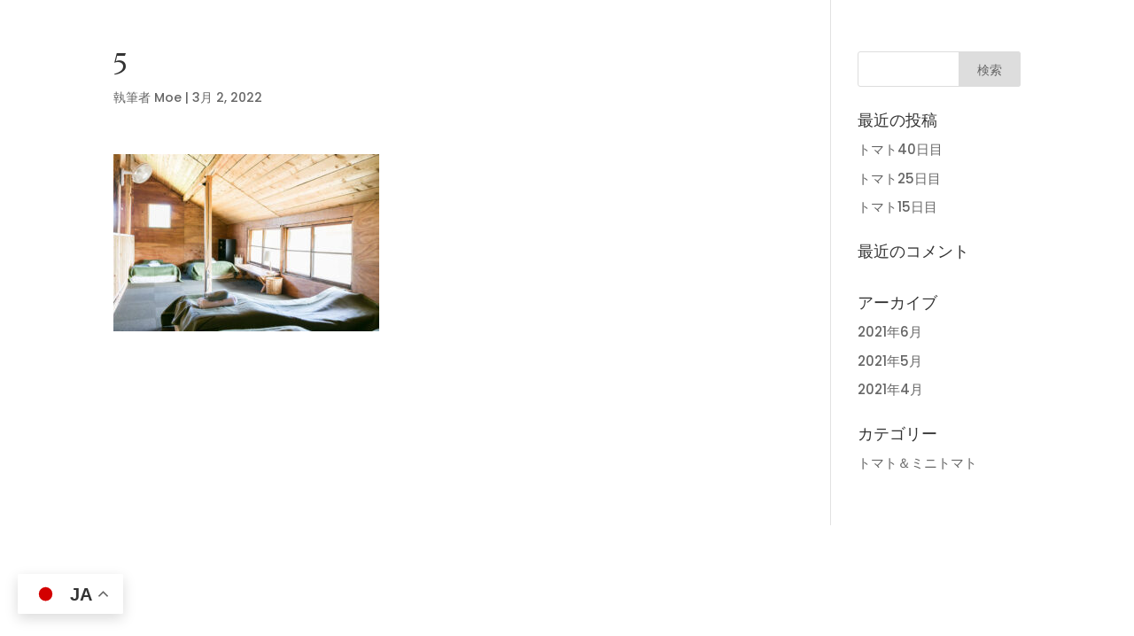

--- FILE ---
content_type: text/plain
request_url: https://www.google-analytics.com/j/collect?v=1&_v=j102&a=1416178370&t=pageview&_s=1&dl=https%3A%2F%2Fkitchengardenjp.com%2Fnew-top-2022%2Fattachment%2F5%2F&ul=en-us%40posix&dt=5%20%7C%20Kitchen%20Garden&sr=1280x720&vp=1280x720&_u=IEBAAEABAAAAACAAI~&jid=1922051901&gjid=36879434&cid=78821805.1768529608&tid=UA-172946853-2&_gid=837212985.1768529608&_r=1&_slc=1&z=817710746
body_size: -451
content:
2,cG-NR01YRS2ZC